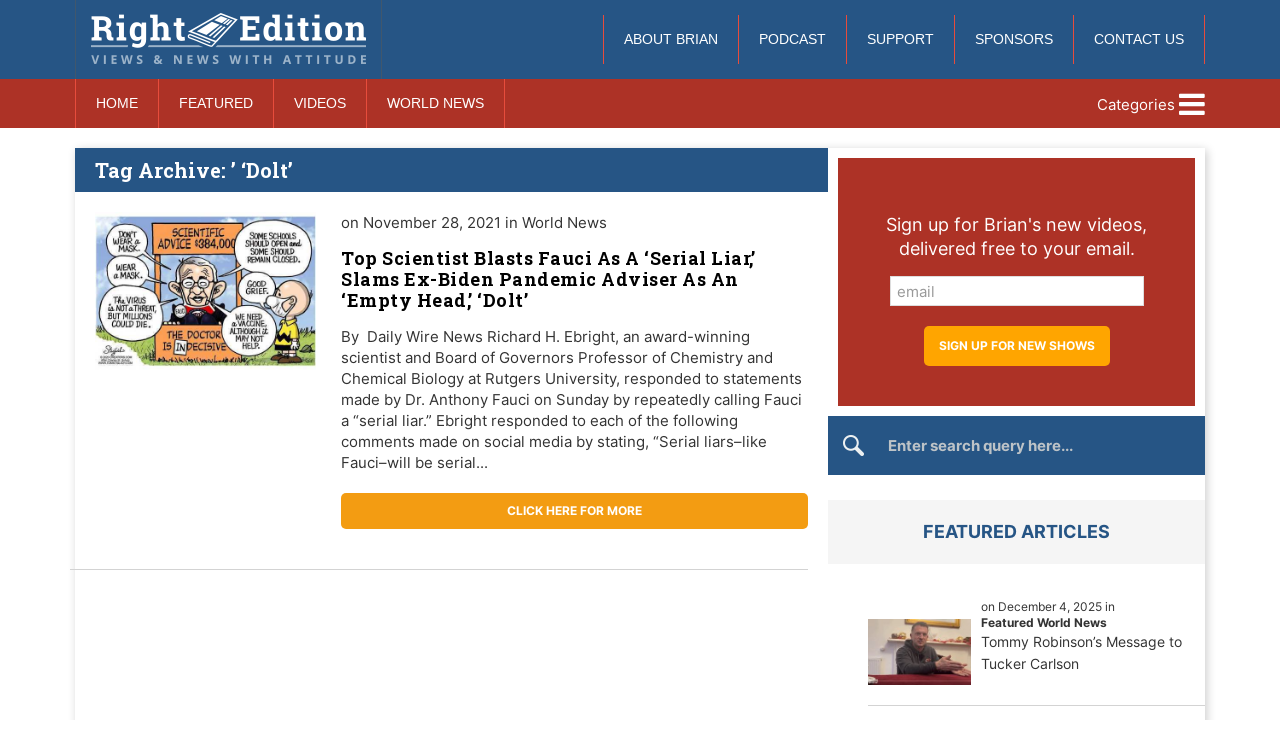

--- FILE ---
content_type: text/html; charset=UTF-8
request_url: https://rightedition.com/tag/dolt/
body_size: 11890
content:
<!doctype html>
<html lang="en-US" class="no-js">
	<head>

		<meta charset="UTF-8">
		<title>World News:’ ‘Dolt’ Archives - Conservative News &amp; Right Wing News | Gun Laws &amp; Rights News Site</title>
		
		<meta name="google-site-verification" content="LEXQoxKBAs5uWbW5LMs2P0KXyzDg1nGXpXUEndy2V40" />
		<meta name="google-site-verification" content="lupH5cIL6XtVxzzBz_PXZmDU0CxSl10qZjDTMC-Uayk" />
		
		<link href="//www.google-analytics.com" rel="dns-prefetch">
        <link href="https://rightedition.com/wp-content/themes/Right_Edition_Template/images/favicon.ico" rel="shortcut icon">

		<meta http-equiv="X-UA-Compatible" content="IE=edge,chrome=1">
		<meta name="viewport" content="width=device-width, initial-scale=1.0">

		<meta name='robots' content='index, follow, max-image-preview:large, max-snippet:-1, max-video-preview:-1' />

	<!-- This site is optimized with the Yoast SEO plugin v26.8 - https://yoast.com/product/yoast-seo-wordpress/ -->
	<link rel="canonical" href="https://rightedition.com/tag/dolt/" />
	<meta property="og:locale" content="en_US" />
	<meta property="og:type" content="article" />
	<meta property="og:title" content="’ ‘Dolt’ Archives - Conservative News &amp; Right Wing News | Gun Laws &amp; Rights News Site" />
	<meta property="og:url" content="https://rightedition.com/tag/dolt/" />
	<meta property="og:site_name" content="Conservative News &amp; Right Wing News | Gun Laws &amp; Rights News Site" />
	<meta name="twitter:card" content="summary_large_image" />
	<meta name="twitter:site" content="@righteditionca" />
	<script type="application/ld+json" class="yoast-schema-graph">{"@context":"https://schema.org","@graph":[{"@type":"CollectionPage","@id":"https://rightedition.com/tag/dolt/","url":"https://rightedition.com/tag/dolt/","name":"’ ‘Dolt’ Archives - Conservative News &amp; Right Wing News | Gun Laws &amp; Rights News Site","isPartOf":{"@id":"https://rightedition.com/#website"},"primaryImageOfPage":{"@id":"https://rightedition.com/tag/dolt/#primaryimage"},"image":{"@id":"https://rightedition.com/tag/dolt/#primaryimage"},"thumbnailUrl":"https://rightedition.com/wp-content/uploads/2021/03/fauci.jpg","inLanguage":"en-US"},{"@type":"ImageObject","inLanguage":"en-US","@id":"https://rightedition.com/tag/dolt/#primaryimage","url":"https://rightedition.com/wp-content/uploads/2021/03/fauci.jpg","contentUrl":"https://rightedition.com/wp-content/uploads/2021/03/fauci.jpg","width":518,"height":370},{"@type":"WebSite","@id":"https://rightedition.com/#website","url":"https://rightedition.com/","name":"Conservative News &amp; Right Wing News | Gun Laws &amp; Rights News Site","description":"","potentialAction":[{"@type":"SearchAction","target":{"@type":"EntryPoint","urlTemplate":"https://rightedition.com/?s={search_term_string}"},"query-input":{"@type":"PropertyValueSpecification","valueRequired":true,"valueName":"search_term_string"}}],"inLanguage":"en-US"}]}</script>
	<!-- / Yoast SEO plugin. -->


<link rel='dns-prefetch' href='//kit.fontawesome.com' />
<style id='wp-img-auto-sizes-contain-inline-css' type='text/css'>
img:is([sizes=auto i],[sizes^="auto," i]){contain-intrinsic-size:3000px 1500px}
/*# sourceURL=wp-img-auto-sizes-contain-inline-css */
</style>
<style id='wp-emoji-styles-inline-css' type='text/css'>

	img.wp-smiley, img.emoji {
		display: inline !important;
		border: none !important;
		box-shadow: none !important;
		height: 1em !important;
		width: 1em !important;
		margin: 0 0.07em !important;
		vertical-align: -0.1em !important;
		background: none !important;
		padding: 0 !important;
	}
/*# sourceURL=wp-emoji-styles-inline-css */
</style>
<link rel='stylesheet' id='wp-block-library-css' href='https://rightedition.com/wp-includes/css/dist/block-library/style.min.css?ver=6.9' media='all' />
<style id='wp-block-image-inline-css' type='text/css'>
.wp-block-image>a,.wp-block-image>figure>a{display:inline-block}.wp-block-image img{box-sizing:border-box;height:auto;max-width:100%;vertical-align:bottom}@media not (prefers-reduced-motion){.wp-block-image img.hide{visibility:hidden}.wp-block-image img.show{animation:show-content-image .4s}}.wp-block-image[style*=border-radius] img,.wp-block-image[style*=border-radius]>a{border-radius:inherit}.wp-block-image.has-custom-border img{box-sizing:border-box}.wp-block-image.aligncenter{text-align:center}.wp-block-image.alignfull>a,.wp-block-image.alignwide>a{width:100%}.wp-block-image.alignfull img,.wp-block-image.alignwide img{height:auto;width:100%}.wp-block-image .aligncenter,.wp-block-image .alignleft,.wp-block-image .alignright,.wp-block-image.aligncenter,.wp-block-image.alignleft,.wp-block-image.alignright{display:table}.wp-block-image .aligncenter>figcaption,.wp-block-image .alignleft>figcaption,.wp-block-image .alignright>figcaption,.wp-block-image.aligncenter>figcaption,.wp-block-image.alignleft>figcaption,.wp-block-image.alignright>figcaption{caption-side:bottom;display:table-caption}.wp-block-image .alignleft{float:left;margin:.5em 1em .5em 0}.wp-block-image .alignright{float:right;margin:.5em 0 .5em 1em}.wp-block-image .aligncenter{margin-left:auto;margin-right:auto}.wp-block-image :where(figcaption){margin-bottom:1em;margin-top:.5em}.wp-block-image.is-style-circle-mask img{border-radius:9999px}@supports ((-webkit-mask-image:none) or (mask-image:none)) or (-webkit-mask-image:none){.wp-block-image.is-style-circle-mask img{border-radius:0;-webkit-mask-image:url('data:image/svg+xml;utf8,<svg viewBox="0 0 100 100" xmlns="http://www.w3.org/2000/svg"><circle cx="50" cy="50" r="50"/></svg>');mask-image:url('data:image/svg+xml;utf8,<svg viewBox="0 0 100 100" xmlns="http://www.w3.org/2000/svg"><circle cx="50" cy="50" r="50"/></svg>');mask-mode:alpha;-webkit-mask-position:center;mask-position:center;-webkit-mask-repeat:no-repeat;mask-repeat:no-repeat;-webkit-mask-size:contain;mask-size:contain}}:root :where(.wp-block-image.is-style-rounded img,.wp-block-image .is-style-rounded img){border-radius:9999px}.wp-block-image figure{margin:0}.wp-lightbox-container{display:flex;flex-direction:column;position:relative}.wp-lightbox-container img{cursor:zoom-in}.wp-lightbox-container img:hover+button{opacity:1}.wp-lightbox-container button{align-items:center;backdrop-filter:blur(16px) saturate(180%);background-color:#5a5a5a40;border:none;border-radius:4px;cursor:zoom-in;display:flex;height:20px;justify-content:center;opacity:0;padding:0;position:absolute;right:16px;text-align:center;top:16px;width:20px;z-index:100}@media not (prefers-reduced-motion){.wp-lightbox-container button{transition:opacity .2s ease}}.wp-lightbox-container button:focus-visible{outline:3px auto #5a5a5a40;outline:3px auto -webkit-focus-ring-color;outline-offset:3px}.wp-lightbox-container button:hover{cursor:pointer;opacity:1}.wp-lightbox-container button:focus{opacity:1}.wp-lightbox-container button:focus,.wp-lightbox-container button:hover,.wp-lightbox-container button:not(:hover):not(:active):not(.has-background){background-color:#5a5a5a40;border:none}.wp-lightbox-overlay{box-sizing:border-box;cursor:zoom-out;height:100vh;left:0;overflow:hidden;position:fixed;top:0;visibility:hidden;width:100%;z-index:100000}.wp-lightbox-overlay .close-button{align-items:center;cursor:pointer;display:flex;justify-content:center;min-height:40px;min-width:40px;padding:0;position:absolute;right:calc(env(safe-area-inset-right) + 16px);top:calc(env(safe-area-inset-top) + 16px);z-index:5000000}.wp-lightbox-overlay .close-button:focus,.wp-lightbox-overlay .close-button:hover,.wp-lightbox-overlay .close-button:not(:hover):not(:active):not(.has-background){background:none;border:none}.wp-lightbox-overlay .lightbox-image-container{height:var(--wp--lightbox-container-height);left:50%;overflow:hidden;position:absolute;top:50%;transform:translate(-50%,-50%);transform-origin:top left;width:var(--wp--lightbox-container-width);z-index:9999999999}.wp-lightbox-overlay .wp-block-image{align-items:center;box-sizing:border-box;display:flex;height:100%;justify-content:center;margin:0;position:relative;transform-origin:0 0;width:100%;z-index:3000000}.wp-lightbox-overlay .wp-block-image img{height:var(--wp--lightbox-image-height);min-height:var(--wp--lightbox-image-height);min-width:var(--wp--lightbox-image-width);width:var(--wp--lightbox-image-width)}.wp-lightbox-overlay .wp-block-image figcaption{display:none}.wp-lightbox-overlay button{background:none;border:none}.wp-lightbox-overlay .scrim{background-color:#fff;height:100%;opacity:.9;position:absolute;width:100%;z-index:2000000}.wp-lightbox-overlay.active{visibility:visible}@media not (prefers-reduced-motion){.wp-lightbox-overlay.active{animation:turn-on-visibility .25s both}.wp-lightbox-overlay.active img{animation:turn-on-visibility .35s both}.wp-lightbox-overlay.show-closing-animation:not(.active){animation:turn-off-visibility .35s both}.wp-lightbox-overlay.show-closing-animation:not(.active) img{animation:turn-off-visibility .25s both}.wp-lightbox-overlay.zoom.active{animation:none;opacity:1;visibility:visible}.wp-lightbox-overlay.zoom.active .lightbox-image-container{animation:lightbox-zoom-in .4s}.wp-lightbox-overlay.zoom.active .lightbox-image-container img{animation:none}.wp-lightbox-overlay.zoom.active .scrim{animation:turn-on-visibility .4s forwards}.wp-lightbox-overlay.zoom.show-closing-animation:not(.active){animation:none}.wp-lightbox-overlay.zoom.show-closing-animation:not(.active) .lightbox-image-container{animation:lightbox-zoom-out .4s}.wp-lightbox-overlay.zoom.show-closing-animation:not(.active) .lightbox-image-container img{animation:none}.wp-lightbox-overlay.zoom.show-closing-animation:not(.active) .scrim{animation:turn-off-visibility .4s forwards}}@keyframes show-content-image{0%{visibility:hidden}99%{visibility:hidden}to{visibility:visible}}@keyframes turn-on-visibility{0%{opacity:0}to{opacity:1}}@keyframes turn-off-visibility{0%{opacity:1;visibility:visible}99%{opacity:0;visibility:visible}to{opacity:0;visibility:hidden}}@keyframes lightbox-zoom-in{0%{transform:translate(calc((-100vw + var(--wp--lightbox-scrollbar-width))/2 + var(--wp--lightbox-initial-left-position)),calc(-50vh + var(--wp--lightbox-initial-top-position))) scale(var(--wp--lightbox-scale))}to{transform:translate(-50%,-50%) scale(1)}}@keyframes lightbox-zoom-out{0%{transform:translate(-50%,-50%) scale(1);visibility:visible}99%{visibility:visible}to{transform:translate(calc((-100vw + var(--wp--lightbox-scrollbar-width))/2 + var(--wp--lightbox-initial-left-position)),calc(-50vh + var(--wp--lightbox-initial-top-position))) scale(var(--wp--lightbox-scale));visibility:hidden}}
/*# sourceURL=https://rightedition.com/wp-includes/blocks/image/style.min.css */
</style>
<style id='wp-block-video-inline-css' type='text/css'>
.wp-block-video{box-sizing:border-box}.wp-block-video video{height:auto;vertical-align:middle;width:100%}@supports (position:sticky){.wp-block-video [poster]{object-fit:cover}}.wp-block-video.aligncenter{text-align:center}.wp-block-video :where(figcaption){margin-bottom:1em;margin-top:.5em}
/*# sourceURL=https://rightedition.com/wp-includes/blocks/video/style.min.css */
</style>
<style id='global-styles-inline-css' type='text/css'>
:root{--wp--preset--aspect-ratio--square: 1;--wp--preset--aspect-ratio--4-3: 4/3;--wp--preset--aspect-ratio--3-4: 3/4;--wp--preset--aspect-ratio--3-2: 3/2;--wp--preset--aspect-ratio--2-3: 2/3;--wp--preset--aspect-ratio--16-9: 16/9;--wp--preset--aspect-ratio--9-16: 9/16;--wp--preset--color--black: #000000;--wp--preset--color--cyan-bluish-gray: #abb8c3;--wp--preset--color--white: #ffffff;--wp--preset--color--pale-pink: #f78da7;--wp--preset--color--vivid-red: #cf2e2e;--wp--preset--color--luminous-vivid-orange: #ff6900;--wp--preset--color--luminous-vivid-amber: #fcb900;--wp--preset--color--light-green-cyan: #7bdcb5;--wp--preset--color--vivid-green-cyan: #00d084;--wp--preset--color--pale-cyan-blue: #8ed1fc;--wp--preset--color--vivid-cyan-blue: #0693e3;--wp--preset--color--vivid-purple: #9b51e0;--wp--preset--gradient--vivid-cyan-blue-to-vivid-purple: linear-gradient(135deg,rgb(6,147,227) 0%,rgb(155,81,224) 100%);--wp--preset--gradient--light-green-cyan-to-vivid-green-cyan: linear-gradient(135deg,rgb(122,220,180) 0%,rgb(0,208,130) 100%);--wp--preset--gradient--luminous-vivid-amber-to-luminous-vivid-orange: linear-gradient(135deg,rgb(252,185,0) 0%,rgb(255,105,0) 100%);--wp--preset--gradient--luminous-vivid-orange-to-vivid-red: linear-gradient(135deg,rgb(255,105,0) 0%,rgb(207,46,46) 100%);--wp--preset--gradient--very-light-gray-to-cyan-bluish-gray: linear-gradient(135deg,rgb(238,238,238) 0%,rgb(169,184,195) 100%);--wp--preset--gradient--cool-to-warm-spectrum: linear-gradient(135deg,rgb(74,234,220) 0%,rgb(151,120,209) 20%,rgb(207,42,186) 40%,rgb(238,44,130) 60%,rgb(251,105,98) 80%,rgb(254,248,76) 100%);--wp--preset--gradient--blush-light-purple: linear-gradient(135deg,rgb(255,206,236) 0%,rgb(152,150,240) 100%);--wp--preset--gradient--blush-bordeaux: linear-gradient(135deg,rgb(254,205,165) 0%,rgb(254,45,45) 50%,rgb(107,0,62) 100%);--wp--preset--gradient--luminous-dusk: linear-gradient(135deg,rgb(255,203,112) 0%,rgb(199,81,192) 50%,rgb(65,88,208) 100%);--wp--preset--gradient--pale-ocean: linear-gradient(135deg,rgb(255,245,203) 0%,rgb(182,227,212) 50%,rgb(51,167,181) 100%);--wp--preset--gradient--electric-grass: linear-gradient(135deg,rgb(202,248,128) 0%,rgb(113,206,126) 100%);--wp--preset--gradient--midnight: linear-gradient(135deg,rgb(2,3,129) 0%,rgb(40,116,252) 100%);--wp--preset--font-size--small: 13px;--wp--preset--font-size--medium: 20px;--wp--preset--font-size--large: 36px;--wp--preset--font-size--x-large: 42px;--wp--preset--spacing--20: 0.44rem;--wp--preset--spacing--30: 0.67rem;--wp--preset--spacing--40: 1rem;--wp--preset--spacing--50: 1.5rem;--wp--preset--spacing--60: 2.25rem;--wp--preset--spacing--70: 3.38rem;--wp--preset--spacing--80: 5.06rem;--wp--preset--shadow--natural: 6px 6px 9px rgba(0, 0, 0, 0.2);--wp--preset--shadow--deep: 12px 12px 50px rgba(0, 0, 0, 0.4);--wp--preset--shadow--sharp: 6px 6px 0px rgba(0, 0, 0, 0.2);--wp--preset--shadow--outlined: 6px 6px 0px -3px rgb(255, 255, 255), 6px 6px rgb(0, 0, 0);--wp--preset--shadow--crisp: 6px 6px 0px rgb(0, 0, 0);}:where(.is-layout-flex){gap: 0.5em;}:where(.is-layout-grid){gap: 0.5em;}body .is-layout-flex{display: flex;}.is-layout-flex{flex-wrap: wrap;align-items: center;}.is-layout-flex > :is(*, div){margin: 0;}body .is-layout-grid{display: grid;}.is-layout-grid > :is(*, div){margin: 0;}:where(.wp-block-columns.is-layout-flex){gap: 2em;}:where(.wp-block-columns.is-layout-grid){gap: 2em;}:where(.wp-block-post-template.is-layout-flex){gap: 1.25em;}:where(.wp-block-post-template.is-layout-grid){gap: 1.25em;}.has-black-color{color: var(--wp--preset--color--black) !important;}.has-cyan-bluish-gray-color{color: var(--wp--preset--color--cyan-bluish-gray) !important;}.has-white-color{color: var(--wp--preset--color--white) !important;}.has-pale-pink-color{color: var(--wp--preset--color--pale-pink) !important;}.has-vivid-red-color{color: var(--wp--preset--color--vivid-red) !important;}.has-luminous-vivid-orange-color{color: var(--wp--preset--color--luminous-vivid-orange) !important;}.has-luminous-vivid-amber-color{color: var(--wp--preset--color--luminous-vivid-amber) !important;}.has-light-green-cyan-color{color: var(--wp--preset--color--light-green-cyan) !important;}.has-vivid-green-cyan-color{color: var(--wp--preset--color--vivid-green-cyan) !important;}.has-pale-cyan-blue-color{color: var(--wp--preset--color--pale-cyan-blue) !important;}.has-vivid-cyan-blue-color{color: var(--wp--preset--color--vivid-cyan-blue) !important;}.has-vivid-purple-color{color: var(--wp--preset--color--vivid-purple) !important;}.has-black-background-color{background-color: var(--wp--preset--color--black) !important;}.has-cyan-bluish-gray-background-color{background-color: var(--wp--preset--color--cyan-bluish-gray) !important;}.has-white-background-color{background-color: var(--wp--preset--color--white) !important;}.has-pale-pink-background-color{background-color: var(--wp--preset--color--pale-pink) !important;}.has-vivid-red-background-color{background-color: var(--wp--preset--color--vivid-red) !important;}.has-luminous-vivid-orange-background-color{background-color: var(--wp--preset--color--luminous-vivid-orange) !important;}.has-luminous-vivid-amber-background-color{background-color: var(--wp--preset--color--luminous-vivid-amber) !important;}.has-light-green-cyan-background-color{background-color: var(--wp--preset--color--light-green-cyan) !important;}.has-vivid-green-cyan-background-color{background-color: var(--wp--preset--color--vivid-green-cyan) !important;}.has-pale-cyan-blue-background-color{background-color: var(--wp--preset--color--pale-cyan-blue) !important;}.has-vivid-cyan-blue-background-color{background-color: var(--wp--preset--color--vivid-cyan-blue) !important;}.has-vivid-purple-background-color{background-color: var(--wp--preset--color--vivid-purple) !important;}.has-black-border-color{border-color: var(--wp--preset--color--black) !important;}.has-cyan-bluish-gray-border-color{border-color: var(--wp--preset--color--cyan-bluish-gray) !important;}.has-white-border-color{border-color: var(--wp--preset--color--white) !important;}.has-pale-pink-border-color{border-color: var(--wp--preset--color--pale-pink) !important;}.has-vivid-red-border-color{border-color: var(--wp--preset--color--vivid-red) !important;}.has-luminous-vivid-orange-border-color{border-color: var(--wp--preset--color--luminous-vivid-orange) !important;}.has-luminous-vivid-amber-border-color{border-color: var(--wp--preset--color--luminous-vivid-amber) !important;}.has-light-green-cyan-border-color{border-color: var(--wp--preset--color--light-green-cyan) !important;}.has-vivid-green-cyan-border-color{border-color: var(--wp--preset--color--vivid-green-cyan) !important;}.has-pale-cyan-blue-border-color{border-color: var(--wp--preset--color--pale-cyan-blue) !important;}.has-vivid-cyan-blue-border-color{border-color: var(--wp--preset--color--vivid-cyan-blue) !important;}.has-vivid-purple-border-color{border-color: var(--wp--preset--color--vivid-purple) !important;}.has-vivid-cyan-blue-to-vivid-purple-gradient-background{background: var(--wp--preset--gradient--vivid-cyan-blue-to-vivid-purple) !important;}.has-light-green-cyan-to-vivid-green-cyan-gradient-background{background: var(--wp--preset--gradient--light-green-cyan-to-vivid-green-cyan) !important;}.has-luminous-vivid-amber-to-luminous-vivid-orange-gradient-background{background: var(--wp--preset--gradient--luminous-vivid-amber-to-luminous-vivid-orange) !important;}.has-luminous-vivid-orange-to-vivid-red-gradient-background{background: var(--wp--preset--gradient--luminous-vivid-orange-to-vivid-red) !important;}.has-very-light-gray-to-cyan-bluish-gray-gradient-background{background: var(--wp--preset--gradient--very-light-gray-to-cyan-bluish-gray) !important;}.has-cool-to-warm-spectrum-gradient-background{background: var(--wp--preset--gradient--cool-to-warm-spectrum) !important;}.has-blush-light-purple-gradient-background{background: var(--wp--preset--gradient--blush-light-purple) !important;}.has-blush-bordeaux-gradient-background{background: var(--wp--preset--gradient--blush-bordeaux) !important;}.has-luminous-dusk-gradient-background{background: var(--wp--preset--gradient--luminous-dusk) !important;}.has-pale-ocean-gradient-background{background: var(--wp--preset--gradient--pale-ocean) !important;}.has-electric-grass-gradient-background{background: var(--wp--preset--gradient--electric-grass) !important;}.has-midnight-gradient-background{background: var(--wp--preset--gradient--midnight) !important;}.has-small-font-size{font-size: var(--wp--preset--font-size--small) !important;}.has-medium-font-size{font-size: var(--wp--preset--font-size--medium) !important;}.has-large-font-size{font-size: var(--wp--preset--font-size--large) !important;}.has-x-large-font-size{font-size: var(--wp--preset--font-size--x-large) !important;}
/*# sourceURL=global-styles-inline-css */
</style>

<style id='classic-theme-styles-inline-css' type='text/css'>
/*! This file is auto-generated */
.wp-block-button__link{color:#fff;background-color:#32373c;border-radius:9999px;box-shadow:none;text-decoration:none;padding:calc(.667em + 2px) calc(1.333em + 2px);font-size:1.125em}.wp-block-file__button{background:#32373c;color:#fff;text-decoration:none}
/*# sourceURL=/wp-includes/css/classic-themes.min.css */
</style>
<link rel='stylesheet' id='normalize-css' href='https://rightedition.com/wp-content/themes/Right_Edition_Template/normalize.css?ver=1.0' media='all' />
<link rel='stylesheet' id='html5blank-css' href='https://rightedition.com/wp-content/themes/Right_Edition_Template/style.css?ver=8920' media='all' />
<script type="text/javascript" src="https://rightedition.com/wp-content/themes/Right_Edition_Template/js/lib/conditionizr-4.3.0.min.js?ver=4.3.0" id="conditionizr-js"></script>
<script type="text/javascript" src="https://rightedition.com/wp-content/themes/Right_Edition_Template/js/lib/modernizr-2.7.1.min.js?ver=2.7.1" id="modernizr-js"></script>
<script type="text/javascript" src="https://rightedition.com/wp-includes/js/jquery/jquery.min.js?ver=3.7.1" id="jquery-core-js"></script>
<script type="text/javascript" src="https://rightedition.com/wp-includes/js/jquery/jquery-migrate.min.js?ver=3.4.1" id="jquery-migrate-js"></script>
<script type="text/javascript" src="https://rightedition.com/wp-content/themes/Right_Edition_Template/js/scripts.js?ver=1.0.0" id="html5blankscripts-js"></script>
<script type="text/javascript" src="https://kit.fontawesome.com/c4d7b7d6e1.js?ver=1.0.0" id="fontawesome-js"></script>
<link rel="https://api.w.org/" href="https://rightedition.com/wp-json/" /><link rel="alternate" title="JSON" type="application/json" href="https://rightedition.com/wp-json/wp/v2/tags/45199" />
<link rel="alternate" type="application/rss+xml" title="Podcast RSS feed" href="https://rightedition.com/feed/podcast" />

<!-- There is no amphtml version available for this URL. -->		<style type="text/css" id="wp-custom-css">
			
a.orange-btn.uk-float-right.no-spaces {
    margin: -46px 0 10px 0!important;
    float: none;
    border-radius: 0;
}

.hide{
display:none;
}		</style>
				
		<link href='//fonts.googleapis.com/css?family=Roboto+Slab:700' rel='stylesheet' type='text/css'>		
		<link href='//fonts.googleapis.com/css?family=Open+Sans:300italic,400italic,600italic,700italic,800italic,400,300,600,700,800' rel='stylesheet' type='text/css'>
        
		<link rel="stylesheet" href="https://rightedition.com/wp-content/themes/Right_Edition_Template/css/uikit.min.css" />
        <script src="https://rightedition.com/wp-content/themes/Right_Edition_Template/js/uikit.min.js"></script>
		
		<script>
        // conditionizr.com
        // configure environment tests
        conditionizr.config({
            assets: 'https://rightedition.com/wp-content/themes/Right_Edition_Template',
            tests: {}
        });
        </script>
		
	<!-- Facebook Pixel Code -->
	<script>
 		 !function(f,b,e,v,n,t,s)
 		 {if(f.fbq)return;n=f.fbq=function(){n.callMethod?
 		 n.callMethod.apply(n,arguments):n.queue.push(arguments)};
  		if(!f._fbq)f._fbq=n;n.push=n;n.loaded=!0;n.version='2.0';
 		 n.queue=[];t=b.createElement(e);t.async=!0;
		  t.src=v;s=b.getElementsByTagName(e)[0];
 		 s.parentNode.insertBefore(t,s)}(window, document,'script',
 		 'https://connect.facebook.net/en_US/fbevents.js');
 		 fbq('init', '1907343616243978');
  		fbq('track', 'PageView');
	</script>
		
	<noscript><img height="1" width="1" style="display:none"
  src="https://www.facebook.com/tr?id=1907343616243978&ev=PageView&noscript=1"
/></noscript>
	<!-- End Facebook Pixel Code -->
<!-- Google tag (gtag.js) -->
	<script async src="https://www.googletagmanager.com/gtag/js?id=AW-980696141"></script>
	<script>
  	window.dataLayer = window.dataLayer || [];
  	function gtag(){dataLayer.push(arguments);}
 	 gtag('js', new Date());

  	gtag('config', 'AW-980696141');
	</script>
	</head>
	
	<body class="archive tag tag-dolt tag-45199 wp-theme-Right_Edition_Template">
		
	<!-- Google tag (gtag.js) -->
	<script async src="https://www.googletagmanager.com/gtag/js?id=G-1S0ZK05DGR"></script>
	<script>
 	 window.dataLayer = window.dataLayer || [];
 	 function gtag(){dataLayer.push(arguments);}
  	gtag('js', new Date());

  	gtag('config', 'G-1S0ZK05DGR');
	</script>
				
	<!-- wrapper -->
	<div class="wrapper">
		
	<div id="mobile_nav" class="uk-offcanvas">
		<div class="uk-offcanvas-bar uk-offcanvas-bar-flip">
			<div class="sidebar-widget">
			<div id="search-2" class="widget_search"><!-- search -->


<form  method="get" id="search_form" action="https://rightedition.com" />

<input name="s" type="text" class="search_input" id="s" onfocus="if (this.value == 'Enter search query here...') {this.value = '';}" onblur="if (this.value == '') 		{this.value = 'Enter search query here...';}" value="Enter search query here..." />

	<input type="hidden" id="searchsubmit" value="Search" />

</form>
<!-- /search -->
</div><div id="block-8" class="widget_block widget_media_video">
<figure class="wp-block-video"></figure>
</div>		</div>
			<ul><li id="menu-item-27842" class="menu-item menu-item-type-custom menu-item-object-custom menu-item-home menu-item-27842"><a href="https://rightedition.com/">Home</a></li>
<li id="menu-item-27843" class="menu-item menu-item-type-taxonomy menu-item-object-category menu-item-27843"><a href="https://rightedition.com/category/featured/">Featured</a></li>
<li id="menu-item-27844" class="menu-item menu-item-type-taxonomy menu-item-object-category menu-item-27844"><a href="https://rightedition.com/category/videos/">Videos</a></li>
<li id="menu-item-27845" class="menu-item menu-item-type-taxonomy menu-item-object-category menu-item-27845"><a href="https://rightedition.com/category/world-news/">World News</a></li>
</ul>			<ul><li id="menu-item-27846" class="menu-item menu-item-type-post_type menu-item-object-page menu-item-27846"><a href="https://rightedition.com/brian-lovig/">About Brian</a></li>
<li id="menu-item-71999" class="menu-item menu-item-type-custom menu-item-object-custom menu-item-71999"><a href="https://rightedition.com/podcast/">Podcast</a></li>
<li id="menu-item-27848" class="menu-item menu-item-type-post_type menu-item-object-page menu-item-27848"><a href="https://rightedition.com/support/">Support</a></li>
<li id="menu-item-161395" class="menu-item menu-item-type-post_type menu-item-object-page menu-item-161395"><a href="https://rightedition.com/sponsors/">Sponsors</a></li>
<li id="menu-item-27847" class="menu-item menu-item-type-post_type menu-item-object-page menu-item-27847"><a href="https://rightedition.com/contact-us-2/">Contact Us</a></li>
</ul>		</div>
	</div>

	<div id="categories_sidebar" class="uk-offcanvas">
		<div class="uk-offcanvas-bar uk-offcanvas-bar-flip">
			<ul>
			<li><a href="https://rightedition.com/category/alternative-news/" title="View all posts in Alternative News - Conspiracy News" >Alternative News - Conspiracy News</a> </li> <li><a href="https://rightedition.com/category/right-info/" title="View all posts in E News" >E News</a> </li> <li><a href="https://rightedition.com/category/featured/" title="View all posts in Featured" >Featured</a> </li> <li><a href="https://rightedition.com/category/gun-page/" title="View all posts in Gun Page" >Gun Page</a> </li> <li><a href="https://rightedition.com/category/karen-stewart/" title="View all posts in Karen Stewart" >Karen Stewart</a> </li> <li><a href="https://rightedition.com/category/left-right/" title="View all posts in Left &amp; Right" >Left &amp; Right</a> </li> <li><a href="https://rightedition.com/category/user-submitted-videos/" title="View all posts in Other Folk's Videos" >Other Folk's Videos</a> </li> <li><a href="https://rightedition.com/category/political-memes/" title="View all posts in Political Memes" >Political Memes</a> </li> <li><a href="https://rightedition.com/category/right-edition/" title="View all posts in Right Edition" >Right Edition</a> </li> <li><a href="https://rightedition.com/category/right-interviews/" title="View all posts in Right Interviews" >Right Interviews</a> </li> <li><a href="https://rightedition.com/category/right-joker/" title="View all posts in Right Jokes" >Right Jokes</a> </li> <li><a href="https://rightedition.com/category/right-quotes/" title="View all posts in Right Quotes" >Right Quotes</a> </li> <li><a href="https://rightedition.com/category/right-tv/" title="View all posts in Right TV" >Right TV</a> </li> <li><a href="https://rightedition.com/category/wild-bill/" title="View all posts in Wild Bill" >Wild Bill</a> </li> <li><a href="https://rightedition.com/category/world-news/" title="View all posts in World News" >World News</a> </li> 			</ul>	
		</div>
	</div>

	<header class="header clear" role="banner">
		<div class="uk-container uk-container-center">
			<div class="uk-grid uk-flex uk-flex-middle">
					
				<div class="uk-width-medium-1-3 uk-width-2-3">
					<a href="https://rightedition.com">
					<img class="logo" src="https://rightedition.com/wp-content/themes/Right_Edition_Template/images/rightedition_logo.png" alt="Logo">
					</a>
				</div>
						
				<div class="uk-width-medium-1-3 uk-hidden-small uk-width-large-2-3 uk-text-right">	
					<nav class="nav nav2 uk-visible-large" role="navigation">
						<ul><li class="menu-item menu-item-type-post_type menu-item-object-page menu-item-27846"><a href="https://rightedition.com/brian-lovig/">About Brian</a></li>
<li class="menu-item menu-item-type-custom menu-item-object-custom menu-item-71999"><a href="https://rightedition.com/podcast/">Podcast</a></li>
<li class="menu-item menu-item-type-post_type menu-item-object-page menu-item-27848"><a href="https://rightedition.com/support/">Support</a></li>
<li class="menu-item menu-item-type-post_type menu-item-object-page menu-item-161395"><a href="https://rightedition.com/sponsors/">Sponsors</a></li>
<li class="menu-item menu-item-type-post_type menu-item-object-page menu-item-27847"><a href="https://rightedition.com/contact-us-2/">Contact Us</a></li>
</ul>					</nav>
				</div>
						
				<div class="uk-hidden-large uk-width-1-3 uk-width-medium-1-3">
					<a class="uk-float-right nav_button" data-uk-offcanvas="{target:'#mobile_nav'}">Menu <i class=" uk-icon-bars uk-icon-medium"></i></a>
				</div>
						
			</div>
		</div>
				
		<div class="navigation">
			<div class="uk-container uk-container-center">
				<div class="uk-grid uk-grid-collapse uk-flex uk-flex-middle">
					<div class="uk-width-medium-2-3">
						<nav class="nav uk-visible-large" role="navigation">
							<ul><li class="menu-item menu-item-type-custom menu-item-object-custom menu-item-home menu-item-27842"><a href="https://rightedition.com/">Home</a></li>
<li class="menu-item menu-item-type-taxonomy menu-item-object-category menu-item-27843"><a href="https://rightedition.com/category/featured/">Featured</a></li>
<li class="menu-item menu-item-type-taxonomy menu-item-object-category menu-item-27844"><a href="https://rightedition.com/category/videos/">Videos</a></li>
<li class="menu-item menu-item-type-taxonomy menu-item-object-category menu-item-27845"><a href="https://rightedition.com/category/world-news/">World News</a></li>
</ul>						</nav>
					</div>
					<div class="uk-width-medium-1-3 uk-width-1-1">
						<a class="uk-float-right categories_menu" data-uk-offcanvas="{target:'#categories_sidebar'}">Categories <i class="uk-icon-bars uk-icon-medium"></i></a>
					</div>
				</div>	
			</div>
		</div>

		</header><div class="uk-container uk-container-center">
	<main role="main" class="uk-width-1-1">
		<div class="uk-grid uk-grid-collapse">
		<section class="uk-width-1-1 uk-width-medium-2-3">

			<h1 class="title">Tag Archive: ’ ‘Dolt’</h1>

			

	<!-- article -->
	<article style="padding-bottom:20px;" id="post-118488" class="post-118488 post type-post status-publish format-standard has-post-thumbnail hentry category-world-news tag-dolt tag-slams-ex-biden-pandemic-adviser-as-an-empty-head tag-conservative-news tag-right-wing-news tag-brian-lovig tag-conservative-politics tag-gun-laws tag-gun-rights tag-right-wing-politics tag-rightwing-news tag-rightwing-politics tag-top-scientist-blasts-fauci-as-a-serial-liar">

		<div class="blog-box uk-grid uk-grid-medium">
					
						<div class="uk-width-medium-1-3">
								<a href="https://rightedition.com/2021/11/28/top-scientist-blasts-fauci-as-a-serial-liar-slams-ex-biden-pandemic-adviser-as-an-empty-head-dolt/" class="uk-overlay-hover"><img src="https://rightedition.com/wp-content/uploads/2021/03/fauci.jpg" class="uk-overlay-scale"></a>
				<br>
			</div>
								
			<div style="padding-bottom:40px;" class="uk-width-medium-2-3">
				on November 28, 2021 in World News 				<a href="https://rightedition.com/2021/11/28/top-scientist-blasts-fauci-as-a-serial-liar-slams-ex-biden-pandemic-adviser-as-an-empty-head-dolt/"><h2 class="article-title">Top Scientist Blasts Fauci As A ‘Serial Liar,’ Slams Ex-Biden Pandemic Adviser As An ‘Empty Head,’ ‘Dolt’</h2></a>
				<p>By  Daily Wire News Richard H. Ebright, an award-winning scientist and Board of Governors Professor of Chemistry and Chemical Biology at Rutgers University, responded to statements made by Dr. Anthony Fauci on Sunday by repeatedly calling Fauci a “serial liar.” Ebright responded to each of the following comments made on social media by stating, “Serial liars–like Fauci–will be serial...</p>				
				<a href="https://rightedition.com/2021/11/28/top-scientist-blasts-fauci-as-a-serial-liar-slams-ex-biden-pandemic-adviser-as-an-empty-head-dolt/" class="orange-btn">click here for more</a>
			</div>
					
				   </div>	
	</article>
	<!-- /article -->




			<!-- pagination -->
<div class="pagination">
	</div>
<!-- /pagination -->

		</section>
		<!-- sidebar -->
<aside class="uk-width-1-1 uk-width-medium-1-3 uk-hidden-small" role="complementary">



<div class="social-box2">
	<h3 class="white">Sign up for Brian's new videos, delivered free to your email.</h3>
<!-- Begin MailChimp Signup Form -->
<div id="mc_embed_signup">
<form action="https://gridserver.us7.list-manage.com/subscribe/post?u=1cb99e34020373406b1397e2e&amp;id=f9b5bdeb8f" method="post" id="mc-embedded-subscribe-form" name="mc-embedded-subscribe-form" class="validate uk-form" target="_blank" novalidate>
    <div id="mc_embed_signup_scroll">
	
	<div style="margin-bottom:20px;" class="mc-field-group">
		<input type="email" value="" name="EMAIL" class="required email" id="mce-EMAIL" placeholder="email">
	</div>
	<div id="mce-responses" class="clear">
		<div class="response" id="mce-error-response" style="display:none"></div>
		<div class="response" id="mce-success-response" style="display:none"></div>
	</div>    <!-- real people should not fill this in and expect good things - do not remove this or risk form bot signups-->
    <div style="position: absolute; left: -5000px;" aria-hidden="true">
		<input class="uk-input"type="text" name="b_1cb99e34020373406b1397e2e_f9b5bdeb8f" tabindex="-1" value="">
	</div>
    <div class="clear"><input type="submit" value="Sign up for new shows" name="subscribe" id="mc-embedded-subscribe" class="uk-button uk-button-large"></div>
    </div>
</form>
</div>

<!--End mc_embed_signup-->
</div>

			<div class="sidebar-widget">
				<div id="search-2" class="widget_search"><!-- search -->


<form  method="get" id="search_form" action="https://rightedition.com" />

<input name="s" type="text" class="search_input" id="s" onfocus="if (this.value == 'Enter search query here...') {this.value = '';}" onblur="if (this.value == '') 		{this.value = 'Enter search query here...';}" value="Enter search query here..." />

	<input type="hidden" id="searchsubmit" value="Search" />

</form>
<!-- /search -->
</div><div id="block-8" class="widget_block widget_media_video">
<figure class="wp-block-video"></figure>
</div>			</div>
			
			<!-- Featured Articles -->
			<h3 class="side-title">Featured Articles</h3>
			<ul class="side-blog-box">
						
			<li>
				<div class="uk-grid uk-grid-small">
					<div class="uk-width-1-3">					
												<a href="https://rightedition.com/2025/12/04/tommy-robinsons-message-to-tucker-carlson/" class="uk-overlay-hover"><img src="https://rightedition.com/wp-content/uploads/2025/12/tommy-225x145.jpg" class="uk-overlay-scale"></a>
					</div>
					<div class="uk-width-2-3">					
						<p>on December 4, 2025 in<br><b>Featured World News </b></p>
						<h4><a href="https://rightedition.com/2025/12/04/tommy-robinsons-message-to-tucker-carlson/">Tommy Robinson’s Message to Tucker Carlson</a></h4>				
					</div>
				</div>	
			</li>
			
						
			<li>
				<div class="uk-grid uk-grid-small">
					<div class="uk-width-1-3">					
												<a href="https://rightedition.com/2025/12/04/authoritarianism-11-cops-break-into-womans-home-while-shes-bathing-her-crime-was-sending-a-text-message-to-the-man-who-assaulted-her-with-the-word/" class="uk-overlay-hover"><img src="https://rightedition.com/wp-content/uploads/2025/12/piers-225x145.jpg" class="uk-overlay-scale"></a>
					</div>
					<div class="uk-width-2-3">					
						<p>on December 4, 2025 in<br><b>Featured World News </b></p>
						<h4><a href="https://rightedition.com/2025/12/04/authoritarianism-11-cops-break-into-womans-home-while-shes-bathing-her-crime-was-sending-a-text-message-to-the-man-who-assaulted-her-with-the-word/">AUTHORITARIANISM: 11 Cops Break Into Woman’s Home While She’s Bathing — Her ‘Crime’ Was Sending a Text Message to the Man who Assaulted Her With the Word “Faggot”</a></h4>				
					</div>
				</div>	
			</li>
			
						
			<li>
				<div class="uk-grid uk-grid-small">
					<div class="uk-width-1-3">					
												<a href="https://rightedition.com/2025/12/02/google-censored-vaccine-info-long-before-covid-could-it-have-anything-to-do-with-parent-company-alphabets-deep-pharma-ties/" class="uk-overlay-hover"><img src="https://rightedition.com/wp-content/uploads/2017/03/google-e1669919099869-225x145.png" class="uk-overlay-scale"></a>
					</div>
					<div class="uk-width-2-3">					
						<p>on December 2, 2025 in<br><b>Featured World News </b></p>
						<h4><a href="https://rightedition.com/2025/12/02/google-censored-vaccine-info-long-before-covid-could-it-have-anything-to-do-with-parent-company-alphabets-deep-pharma-ties/">Google Censored Vaccine Info Long Before COVID — Could It Have Anything to Do With Parent Company Alphabet’s Deep Pharma Ties?</a></h4>				
					</div>
				</div>	
			</li>
			
						</ul>	

	
	<div class="sidebar-widget">
		<div id="text-27" class="widget_text">			<div class="textwidget">
</div>
		</div><div id="block-9" class="widget_block widget_media_image">
<figure class="wp-block-image size-full"><a href="https://rightedition.com/wp-content/uploads/2024/07/socialis.png"><img loading="lazy" decoding="async" width="369" height="501" src="https://rightedition.com/wp-content/uploads/2024/07/socialis.png" alt="" class="wp-image-142401" srcset="https://rightedition.com/wp-content/uploads/2024/07/socialis.png 369w, https://rightedition.com/wp-content/uploads/2024/07/socialis-250x339.png 250w, https://rightedition.com/wp-content/uploads/2024/07/socialis-120x163.png 120w" sizes="auto, (max-width: 369px) 100vw, 369px" /></a></figure>
</div>			
			<div style="position: relative; height: 0; padding-bottom: 56.25%;"><iframe class="uk-responsive-width" style="position: absolute; width: 100%; height: 100%; left: 0;" src="https://www.youtube.com/embed/5yBhohubFQQ?rel=0&amp;controls=0?ecver=2" width="640" height="360" frameborder="0" allowfullscreen=""></iframe></div>
	</div>

</aside>
<!-- /sidebar -->
		</div>
	</main>

</div><!--container-center-->			

	<footer class="footer" role="contentinfo">		
		<div class="uk-container uk-container-center">	
			<h3 class="uk-text-center">For More Brian, Follow Us!</h3>	
			<div class="socialbar uk-flex uk-flex-center uk-flex-middle uk-flex-wrap">					
				<a href="https://www.facebook.com/righteditioncanada/?fref=nf" target="_blank" title="Facebook"><img src="/wp-content/themes/Right_Edition_Template/images/facebook_logo.png"></a>
				<a href="https://twitter.com/righteditionca" target="_blank" title="X"><img src="/wp-content/themes/Right_Edition_Template/images/logo-black.png" width="40px"></a>
				<a href="https://www.tiktok.com/@rightedition" target="_blank" title="TikTok"><i class="fa-brands fa-2x fa-tiktok"></i></a>
				<a href="https://www.youtube.com/user/RightEditionNews" target="_blank" title="Youtube"><img src="/wp-content/themes/Right_Edition_Template/images/youtube_icon.png"></a>
				<a href="https://app.parler.com/RightEditionca" target="_blank" title="Parler"><img src="https://rightedition.com/wp-content/uploads/2025/08/parlor_icon.png" width="100px" height="auto"></a>				
				<a href="https://truthsocial.com/@pintoventuresoffice" target="_blank" title="TruthSocial"><img src="https://rightedition.com/wp-content/uploads/2023/07/truth-social.256x256.png" width="40px" height="auto"></a>
				<a href="https://www.bitchute.com/channel/right-edition/" target="_blank" title="BitChute"><img width="100px" src="https://rightedition.com/wp-content/uploads/2021/12/butchute.png"></a>
								<a href="https://www.minds.com/RightEdition/" target="_blank" title="Minds"><img src="https://www.minds.com/static/en/assets/logos/bulb-32x32.png"></a>
				<a href="https://gab.com/rightedition" target="_blank" title="Gab"><img src="https://gab.com/favicon.ico"></a>
				<a href="https://usa.life/RightEdition" target="_blank" title="USA Life"><img src="https://rightedition.com/wp-content/uploads/2021/12/USALife29.jpg"></a>
				<a href="https://rumble.com/c/c-334895" target="_blank" title="Rumble"><img src="/wp-content/themes/Right_Edition_Template/images/Rumble_icon.png" alt="Rumble"></a>
				<a href="https://tlbtalk.com/users/view/913" target="_blank" title="TLBTalk"/><img src="https://rightedition.com/wp-content/uploads/2021/12/tbltalk.png" width="100px" height="auto"></a>
				<a href="https://odysee.com/@rightedition:5" target="_blank" title="Odysee"><img src="https://rightedition.com/wp-content/uploads/2022/03/odysee_logo.png"></a>
				<a href="https://www.brighteon.com/channels/rightedition" target="_blank" title="Brighteon"><img src="https://rightedition.com/wp-content/uploads/2024/01/brighteon.png"></a>
				<a href="https://discord.gg/sgPng8et" target="_blank" title="Chat on Discord"><img src="https://rightedition.com/wp-content/uploads/2025/11/discord.png"></a>
		
 			</div>				
			<div class="uk-grid uk-grid-collapse uk-margin-top uk-margin-bottom">
				<div class="uk-width-medium-1-1 uk-width-1-1 uk-text-center">
				   <p class="copyright">Copyright &copy; 2026 — Conservative News &amp; Right Wing News | Gun Laws &amp; Rights News Site. All Rights Reserved.</p>
				</div>
			</div>
		</div> 
	</footer>
		<script type="speculationrules">
{"prefetch":[{"source":"document","where":{"and":[{"href_matches":"/*"},{"not":{"href_matches":["/wp-*.php","/wp-admin/*","/wp-content/uploads/*","/wp-content/*","/wp-content/plugins/*","/wp-content/themes/Right_Edition_Template/*","/*\\?(.+)"]}},{"not":{"selector_matches":"a[rel~=\"nofollow\"]"}},{"not":{"selector_matches":".no-prefetch, .no-prefetch a"}}]},"eagerness":"conservative"}]}
</script>
<script type="text/javascript" id="disqus_count-js-extra">
/* <![CDATA[ */
var countVars = {"disqusShortname":"rightedition"};
//# sourceURL=disqus_count-js-extra
/* ]]> */
</script>
<script type="text/javascript" src="https://rightedition.com/wp-content/plugins/disqus-comment-system/public/js/comment_count.js?ver=3.1.4" id="disqus_count-js"></script>
<script id="wp-emoji-settings" type="application/json">
{"baseUrl":"https://s.w.org/images/core/emoji/17.0.2/72x72/","ext":".png","svgUrl":"https://s.w.org/images/core/emoji/17.0.2/svg/","svgExt":".svg","source":{"concatemoji":"https://rightedition.com/wp-includes/js/wp-emoji-release.min.js?ver=6.9"}}
</script>
<script type="module">
/* <![CDATA[ */
/*! This file is auto-generated */
const a=JSON.parse(document.getElementById("wp-emoji-settings").textContent),o=(window._wpemojiSettings=a,"wpEmojiSettingsSupports"),s=["flag","emoji"];function i(e){try{var t={supportTests:e,timestamp:(new Date).valueOf()};sessionStorage.setItem(o,JSON.stringify(t))}catch(e){}}function c(e,t,n){e.clearRect(0,0,e.canvas.width,e.canvas.height),e.fillText(t,0,0);t=new Uint32Array(e.getImageData(0,0,e.canvas.width,e.canvas.height).data);e.clearRect(0,0,e.canvas.width,e.canvas.height),e.fillText(n,0,0);const a=new Uint32Array(e.getImageData(0,0,e.canvas.width,e.canvas.height).data);return t.every((e,t)=>e===a[t])}function p(e,t){e.clearRect(0,0,e.canvas.width,e.canvas.height),e.fillText(t,0,0);var n=e.getImageData(16,16,1,1);for(let e=0;e<n.data.length;e++)if(0!==n.data[e])return!1;return!0}function u(e,t,n,a){switch(t){case"flag":return n(e,"\ud83c\udff3\ufe0f\u200d\u26a7\ufe0f","\ud83c\udff3\ufe0f\u200b\u26a7\ufe0f")?!1:!n(e,"\ud83c\udde8\ud83c\uddf6","\ud83c\udde8\u200b\ud83c\uddf6")&&!n(e,"\ud83c\udff4\udb40\udc67\udb40\udc62\udb40\udc65\udb40\udc6e\udb40\udc67\udb40\udc7f","\ud83c\udff4\u200b\udb40\udc67\u200b\udb40\udc62\u200b\udb40\udc65\u200b\udb40\udc6e\u200b\udb40\udc67\u200b\udb40\udc7f");case"emoji":return!a(e,"\ud83e\u1fac8")}return!1}function f(e,t,n,a){let r;const o=(r="undefined"!=typeof WorkerGlobalScope&&self instanceof WorkerGlobalScope?new OffscreenCanvas(300,150):document.createElement("canvas")).getContext("2d",{willReadFrequently:!0}),s=(o.textBaseline="top",o.font="600 32px Arial",{});return e.forEach(e=>{s[e]=t(o,e,n,a)}),s}function r(e){var t=document.createElement("script");t.src=e,t.defer=!0,document.head.appendChild(t)}a.supports={everything:!0,everythingExceptFlag:!0},new Promise(t=>{let n=function(){try{var e=JSON.parse(sessionStorage.getItem(o));if("object"==typeof e&&"number"==typeof e.timestamp&&(new Date).valueOf()<e.timestamp+604800&&"object"==typeof e.supportTests)return e.supportTests}catch(e){}return null}();if(!n){if("undefined"!=typeof Worker&&"undefined"!=typeof OffscreenCanvas&&"undefined"!=typeof URL&&URL.createObjectURL&&"undefined"!=typeof Blob)try{var e="postMessage("+f.toString()+"("+[JSON.stringify(s),u.toString(),c.toString(),p.toString()].join(",")+"));",a=new Blob([e],{type:"text/javascript"});const r=new Worker(URL.createObjectURL(a),{name:"wpTestEmojiSupports"});return void(r.onmessage=e=>{i(n=e.data),r.terminate(),t(n)})}catch(e){}i(n=f(s,u,c,p))}t(n)}).then(e=>{for(const n in e)a.supports[n]=e[n],a.supports.everything=a.supports.everything&&a.supports[n],"flag"!==n&&(a.supports.everythingExceptFlag=a.supports.everythingExceptFlag&&a.supports[n]);var t;a.supports.everythingExceptFlag=a.supports.everythingExceptFlag&&!a.supports.flag,a.supports.everything||((t=a.source||{}).concatemoji?r(t.concatemoji):t.wpemoji&&t.twemoji&&(r(t.twemoji),r(t.wpemoji)))});
//# sourceURL=https://rightedition.com/wp-includes/js/wp-emoji-loader.min.js
/* ]]> */
</script>

	<script defer src="https://static.cloudflareinsights.com/beacon.min.js/vcd15cbe7772f49c399c6a5babf22c1241717689176015" integrity="sha512-ZpsOmlRQV6y907TI0dKBHq9Md29nnaEIPlkf84rnaERnq6zvWvPUqr2ft8M1aS28oN72PdrCzSjY4U6VaAw1EQ==" data-cf-beacon='{"version":"2024.11.0","token":"32b0b46769a040a2806e675ad2aa3653","r":1,"server_timing":{"name":{"cfCacheStatus":true,"cfEdge":true,"cfExtPri":true,"cfL4":true,"cfOrigin":true,"cfSpeedBrain":true},"location_startswith":null}}' crossorigin="anonymous"></script>
</body>
</html>
